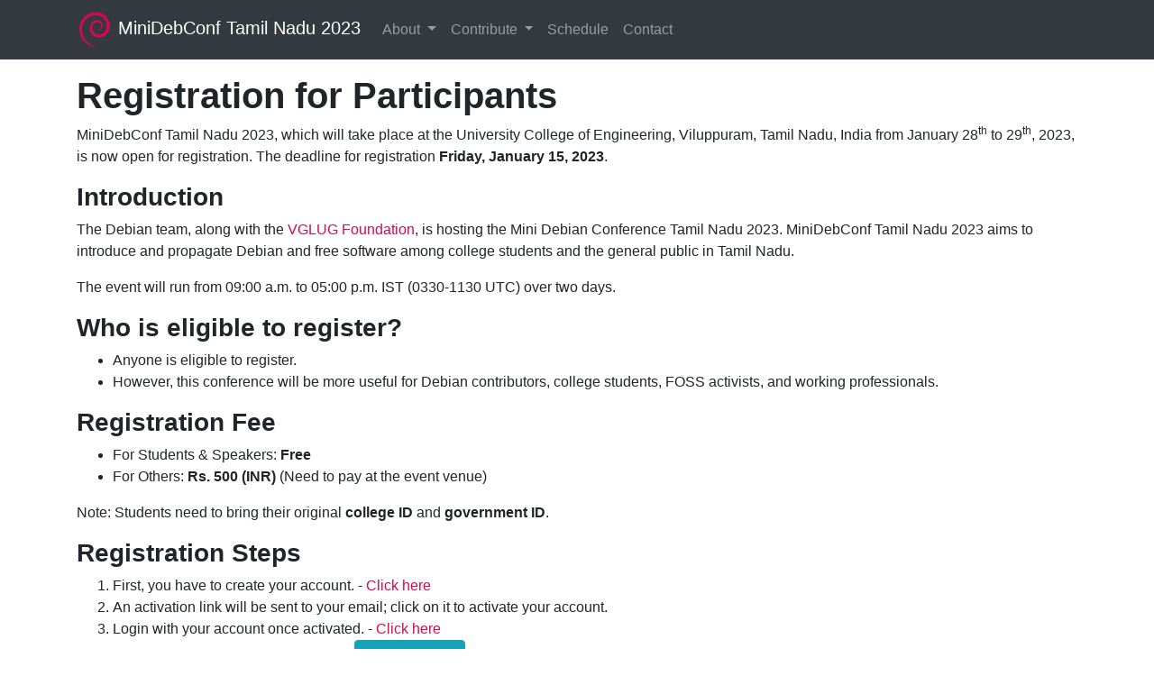

--- FILE ---
content_type: text/html
request_url: https://tn23.mini.debconf.org/contribute/rfp/
body_size: 2003
content:


<!DOCTYPE html>
<html>
<head>
  <title>Registration for Participants - MiniDebConf Tamil Nadu 2023</title>
  <meta charset="utf-8">
  <meta http-equiv="X-UA-Compatible" content="IE=edge">
  <meta name="viewport" content="width=device-width, initial-scale=1.0">
  
  <link rel="stylesheet" href="/static/CACHE/css/output.2dc9f48a3d48.css" type="text/css">

  
<meta property="og:title" content="Registration for Participants" />
<meta property="og:site_name" content="MiniDebConf Tamil Nadu 2023"/>
<meta property="og:description" content="miniDebConf Tamil Nadu 2023" />
<meta property="og:image" content="/static/img/logo.8224b7f40c56.png" />
<meta name="description" content="miniDebConf Tamil Nadu 2023">
<meta name="author" content="DebConf India">

</head>
<body>
  
<nav class="navbar navbar-expand-sm navbar-dark bg-dark d-print-none wafer-visible">
  <div class="container">
    
      <button type="button" class="navbar-toggler navbar-toggler-right"
              data-toggle="collapse" data-target="#wafer-navbar-collapse"
              aria-controls="wafer-navbar-collapse" aria-expanded="false"
              aria-label="Toggle navigation">
        <span class="navbar-toggler-icon"></span>
      </button>
    

    
    <a class="navbar-brand" href="/">
        <img src="/static/img/logo.8224b7f40c56.png" alt='Logo'/>
        MiniDebConf Tamil Nadu 2023
    </a>


    <div class="collapse navbar-collapse" id="wafer-navbar-collapse">
      
        <ul class="navbar-nav mr-auto">
          
            
              <li class="nav-item dropdown">
                <a class="nav-link dropdown-toggle" data-toggle="dropdown" href="#">
                  About
                </a>
                <ul class="dropdown-menu">
                  
                    <li><a class="dropdown-item" href="/about/event/">
                      About the event
                    </a></li>
                  
                    <li><a class="dropdown-item" href="/about/important-dates/">
                      Important dates
                    </a></li>
                  
                    <li><a class="dropdown-item" href="/about/venue/">
                      Venue
                    </a></li>
                  
                    <li><a class="dropdown-item" href="/about/org/">
                      Organizers
                    </a></li>
                  
                    <li><a class="dropdown-item" href="/about/coc/">
                      Code of Conduct
                    </a></li>
                  
                </ul>
              </li>
            
          
            
              <li class="nav-item dropdown">
                <a class="nav-link dropdown-toggle" data-toggle="dropdown" href="#">
                  Contribute
                </a>
                <ul class="dropdown-menu">
                  
                    <li><a class="dropdown-item" href="/contribute/cfp/">
                      Call for Proposals
                    </a></li>
                  
                    <li><a class="dropdown-item" href="/contribute/rfp/">
                      Registration for Participants
                    </a></li>
                  
                    <li><a class="dropdown-item" href="/contribute/sponsors/">
                      Sponsors
                    </a></li>
                  
                </ul>
              </li>
            
          
            
              <li class="nav-item"><a class="nav-link" href="/schedule/">
                Schedule
              </a></li>
            
          
            
              <li class="nav-item"><a class="nav-link" href="/contact/">
                Contact
              </a></li>
            
          
        </ul>
      
      
        <ul class="navbar-nav float-md-right">
          
        </ul>
      
    </div>
  </div>
</nav>

  <div id="main" class="container ">
    
    
<div>
  <h1 id="registration-for-participants"><strong>Registration for Participants</strong></h1>
<p>MiniDebConf Tamil Nadu 2023, which will take place at the University College of Engineering, Viluppuram, Tamil Nadu, India from January 28<sup>th</sup> to 29<sup>th</sup>, 2023, is now open for registration. The deadline for registration <strong>Friday, January 15, 2023</strong>.</p>
<h3 id="introduction"><strong>Introduction</strong></h3>
<p>The Debian team, along with the <a href="https://vglug.org" rel="nofollow">VGLUG Foundation</a>, is hosting the Mini Debian Conference Tamil Nadu 2023. MiniDebConf Tamil Nadu 2023 aims to introduce and propagate Debian and free software among college students and the general public in Tamil Nadu.</p>
<p>The event will run from 09:00 a.m. to 05:00 p.m. IST (0330-1130 UTC) over two days.</p>
<h3 id="who-is-eligible-to-register"><strong>Who is eligible to register?</strong></h3>
<ul>
<li>Anyone is eligible to register.</li>
<li>However, this conference will be more useful for Debian contributors, college students, FOSS activists, and working professionals.</li>
</ul>
<h3 id="registration-fee"><strong>Registration Fee</strong></h3>
<ul>
<li>For Students &amp; Speakers: <strong>Free</strong></li>
<li>For Others: <strong>Rs. 500 (INR)</strong> (Need to pay at the event venue)</li>
</ul>
<p>Note: Students need to bring their original <strong>college ID</strong> and <strong>government ID</strong>. </p>
<h3 id="registration-steps"><strong>Registration Steps</strong></h3>
<ol>
<li>First, you have to create your account. - <a href="https://tn23.mini.debconf.org/accounts/register/" title="here" rel="nofollow">Click here</a></li>
<li>An activation link will be sent to your email; click on it to activate your account.</li>
<li>Login with your account once activated. - <a href="https://tn23.mini.debconf.org/accounts/login/" title="here" rel="nofollow">Click here</a></li>
<li>Then, do register for the conference. - <a href="https://tn23.mini.debconf.org/register" class="btn btn-info">Register Now</a> <!--<a href="https://tn23.mini.debconf.org/register" title="here">click here</a>--></li>
</ol>
<!--5. Update your profile by [clicking here.](https://tn23.mini.debconf.org/users/vglug/edit_profile/)-->

<!--
- First, you have to create your account. Then, only you can register for the conference.
- Note that registration for the conference is a separate process. You can register after your account is activated.
-->

<!-- <a href="https://tn23.mini.debconf.org/register" class="btn btn-info">Register Now</a>

Registration link: https://tn23.mini.debconf.org/register -->

<p>Note - <b class="text-danger">Please be active in Email for conference-related updates.</b></p>

<h3 id="timeline"><strong> Timeline</strong></h3>
<p><em>Registration end date:</em> Friday, <strong>January 15<sup>th</sup></strong> 2023</br></p>
<p><em>Important dates:</em> <a href="https://tn23.mini.debconf.org/about/important-dates/" title="here" rel="nofollow">Click here</a></p>
<h3 id="questionsqueries"><strong>Questions/Queries</strong></h3>
<p>If you have any questions or concerns, please reach out to the organizers <a href="https://tn23.mini.debconf.org/contact/" rel="nofollow">here</a></p>
<p><em>See you all at the conference!</em></p>
<p><strong>MiniDebConf Tamil Nadu Team</strong></p>
  
</div>

  </div>
  
  
<script src="/static/vendor/jquery/jquery.68978ee4eaee.js"></script>
<script src="/static/vendor/bootstrap/js/bootstrap.bundle.7cf505dad80f.js"></script>

  
</body>
</html>
